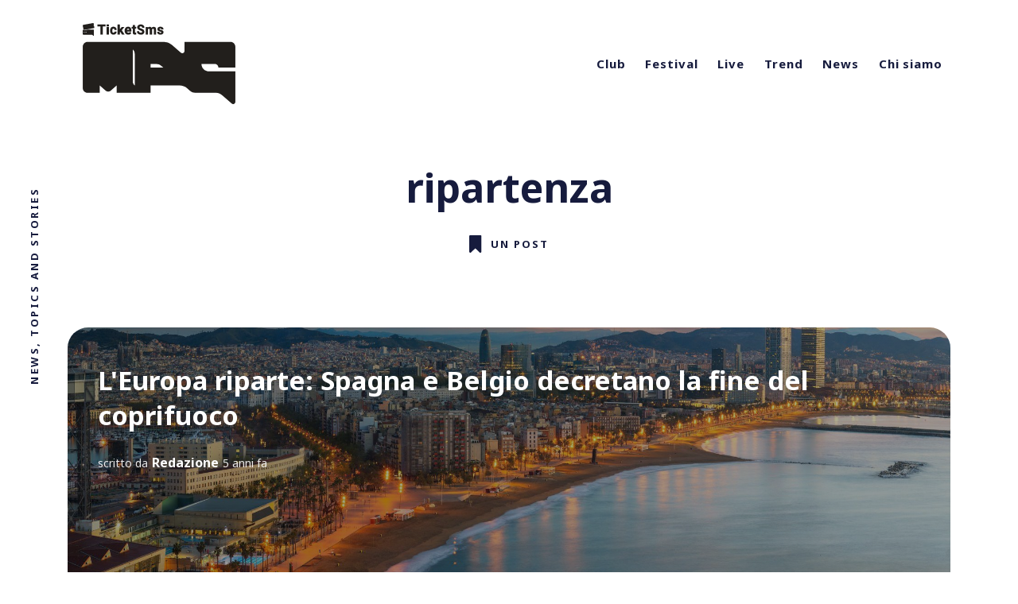

--- FILE ---
content_type: text/html; charset=utf-8
request_url: https://mag.ticketsms.it/tag/ripartenza/
body_size: 7717
content:
<!DOCTYPE html>
<html lang="it">
	<head>
		<meta charset="utf-8">
		<meta http-equiv="X-UA-Compatible" content="IE=edge">
		<title>ripartenza - TicketSms</title>
		<meta name="HandheldFriendly" content="True">
		<meta name="MobileOptimized" content="320">
		<meta name="viewport" content="width=device-width, initial-scale=1">
		<link rel="preconnect" href="https://fonts.googleapis.com"> 
<link rel="preconnect" href="https://fonts.gstatic.com" crossorigin>
<link rel="preload" as="style" href="https://fonts.googleapis.com/css2?family=Noto+Sans:ital,wght@0,400;0,700;1,400;1,700&display=swap">
<link rel="stylesheet" href="https://fonts.googleapis.com/css2?family=Noto+Sans:ital,wght@0,400;0,700;1,400;1,700&display=swap">		<link rel="stylesheet" type="text/css" href="/assets/css/screen.css?v=f28beacfe6">
		<link rel="icon" href="https://dcpzi471dk94m.cloudfront.net/prod/2020/07/favicon.png" type="image/png">
    <link rel="canonical" href="https://mag.ticketsms.it/tag/ripartenza/">
    <meta name="referrer" content="no-referrer-when-downgrade">
    
    <meta property="og:site_name" content="TicketSms">
    <meta property="og:type" content="website">
    <meta property="og:title" content="ripartenza - TicketSms">
    <meta property="og:description" content="News, topics and stories by TicketSms.">
    <meta property="og:url" content="https://mag.ticketsms.it/tag/ripartenza/">
    <meta property="og:image" content="https://static.ghost.org/v3.0.0/images/publication-cover.png">
    <meta property="article:publisher" content="https://www.facebook.com/ticketsms">
    <meta name="twitter:card" content="summary_large_image">
    <meta name="twitter:title" content="ripartenza - TicketSms">
    <meta name="twitter:description" content="News, topics and stories by TicketSms.">
    <meta name="twitter:url" content="https://mag.ticketsms.it/tag/ripartenza/">
    <meta name="twitter:image" content="https://static.ghost.org/v3.0.0/images/publication-cover.png">
    <meta name="twitter:site" content="@ticketsms">
    <meta property="og:image:width" content="1200">
    <meta property="og:image:height" content="416">
    
    <script type="application/ld+json">
{
    "@context": "https://schema.org",
    "@type": "Series",
    "publisher": {
        "@type": "Organization",
        "name": "TicketSms",
        "url": "https://mag.ticketsms.it/",
        "logo": {
            "@type": "ImageObject",
            "url": "https://dcpzi471dk94m.cloudfront.net/prod/2025/01/logo-mag-new-2.svg"
        }
    },
    "url": "https://mag.ticketsms.it/tag/ripartenza/",
    "name": "ripartenza",
    "mainEntityOfPage": "https://mag.ticketsms.it/tag/ripartenza/"
}
    </script>

    <meta name="generator" content="Ghost 5.105">
    <link rel="alternate" type="application/rss+xml" title="TicketSms" href="https://mag.ticketsms.it/rss/">
    <script defer src="https://cdn.jsdelivr.net/ghost/portal@~2.46/umd/portal.min.js" data-i18n="true" data-ghost="https://mag.ticketsms.it/" data-key="ce6fec62a89c7230806eafeb9b" data-api="https://mag.ticketsms.it/ghost/api/content/" data-locale="it" crossorigin="anonymous"></script><style id="gh-members-styles">.gh-post-upgrade-cta-content,
.gh-post-upgrade-cta {
    display: flex;
    flex-direction: column;
    align-items: center;
    font-family: -apple-system, BlinkMacSystemFont, 'Segoe UI', Roboto, Oxygen, Ubuntu, Cantarell, 'Open Sans', 'Helvetica Neue', sans-serif;
    text-align: center;
    width: 100%;
    color: #ffffff;
    font-size: 16px;
}

.gh-post-upgrade-cta-content {
    border-radius: 8px;
    padding: 40px 4vw;
}

.gh-post-upgrade-cta h2 {
    color: #ffffff;
    font-size: 28px;
    letter-spacing: -0.2px;
    margin: 0;
    padding: 0;
}

.gh-post-upgrade-cta p {
    margin: 20px 0 0;
    padding: 0;
}

.gh-post-upgrade-cta small {
    font-size: 16px;
    letter-spacing: -0.2px;
}

.gh-post-upgrade-cta a {
    color: #ffffff;
    cursor: pointer;
    font-weight: 500;
    box-shadow: none;
    text-decoration: underline;
}

.gh-post-upgrade-cta a:hover {
    color: #ffffff;
    opacity: 0.8;
    box-shadow: none;
    text-decoration: underline;
}

.gh-post-upgrade-cta a.gh-btn {
    display: block;
    background: #ffffff;
    text-decoration: none;
    margin: 28px 0 0;
    padding: 8px 18px;
    border-radius: 4px;
    font-size: 16px;
    font-weight: 600;
}

.gh-post-upgrade-cta a.gh-btn:hover {
    opacity: 0.92;
}</style>
    <script defer src="https://cdn.jsdelivr.net/ghost/sodo-search@~1.5/umd/sodo-search.min.js" data-key="ce6fec62a89c7230806eafeb9b" data-styles="https://cdn.jsdelivr.net/ghost/sodo-search@~1.5/umd/main.css" data-sodo-search="https://mag.ticketsms.it/" data-locale="it" crossorigin="anonymous"></script>
    
    <link href="https://mag.ticketsms.it/webmentions/receive/" rel="webmention">
    <script defer src="/public/cards.min.js?v=f28beacfe6"></script>
    <link rel="stylesheet" type="text/css" href="/public/cards.min.css?v=f28beacfe6">
    <script defer src="/public/member-attribution.min.js?v=f28beacfe6"></script><style>:root {--ghost-accent-color: #15171A;}</style>
    <style>
    article p {
        text-align: justify;
    }

  .header-logo .is-logo img {
    max-width: 100%;
    max-height: 102px;
  }

  @media (max-width: 479px) {
    .header-logo .is-logo img {
        max-height: 60px;
    }
  }
</style>
<!-- Global site tag (gtag.js) - Google Analytics -->
<script async src="https://www.googletagmanager.com/gtag/js?id=UA-67003982-4"></script>
<script>
  window.dataLayer = window.dataLayer || [];
  function gtag(){dataLayer.push(arguments);}
  gtag('js', new Date());

  gtag('config', 'UA-67003982-4');
</script>
	</head>
	<body class="tag-template tag-ripartenza">
		<div class="global-wrap">
			<div class="section-content-wrap">
				<div class="section-header wrap">
	<header class="header-wrap flex">
		<div class="header-logo">
			<h1 class="is-logo"><a href="https://mag.ticketsms.it"><img src="https://dcpzi471dk94m.cloudfront.net/prod/2025/01/logo-mag-new-2.svg" alt="TicketSms"></a></h1>

		</div>
		<div class="header-nav">
			<nav class="nav-wrap">
				<label for="toggle" class="nav-label hamburger hamburger-minus">
					<span class="hamburger-box">
						<span class="hamburger-inner"></span>
					</span>
				</label>
				<input type="checkbox" id="toggle" class="nav-toggle">
				<ul class="nav-list">
					
<li class="nav-list-item">
	<a href="https://mag.ticketsms.it/club/" class="nav-link">Club</a>
	<span class="nav-dot"></span>
</li>
<li class="nav-list-item">
	<a href="https://mag.ticketsms.it/festival/" class="nav-link">Festival</a>
	<span class="nav-dot"></span>
</li>
<li class="nav-list-item">
	<a href="https://mag.ticketsms.it/live/" class="nav-link">Live</a>
	<span class="nav-dot"></span>
</li>
<li class="nav-list-item">
	<a href="https://mag.ticketsms.it/trend/" class="nav-link">Trend</a>
	<span class="nav-dot"></span>
</li>
<li class="nav-list-item">
	<a href="https://mag.ticketsms.it/news/" class="nav-link">News</a>
	<span class="nav-dot"></span>
</li>
<li class="nav-list-item">
	<a href="https://mag.ticketsms.it/about-us/" class="nav-link">Chi siamo</a>
	<span class="nav-dot"></span>
</li>

														</ul>
			</nav>
		</div>
		<div class="blog-description flex">News, topics and stories</div>
	</header>
</div>				<div class="section-profile">
	<div class="profile-wrap ">
		<h1>ripartenza</h1>
		<div class="posts-number">
			<svg role="img" viewBox="0 0 24 24" xmlns="http://www.w3.org/2000/svg"><path d="M14.4429008,23.7744902 L8.34787826,17.944169 L2.25285576,23.7744902 C2.10780746,23.8894094 1.94171423,23.9595562 1.77120393,23.9868714 C1.71719951,23.9954904 1.66181846,24 1.6053913,24 C0.733763643,24 4.4408921e-16,23.3090623 4.4408921e-16,22.42036 L4.4408921e-16,1.25412932 C4.4408921e-16,0.723799848 0.28433197,0.244699969 0.822236618,0.0663515255 C0.982404415,0.0132460589 1.12666656,-0.00204032517 1.28186513,0.000211809426 C1.35304676,0.0012447482 1.38046168,0.0031905923 1.50305219,0.0133965248 C1.55929016,0.0180784608 1.58577038,0.0196251488 1.6053913,0.0196251488 L15.0902609,0.0196251488 C15.1098818,0.0196251488 15.136362,0.0180784608 15.1926,0.0133965248 C15.3151905,0.0031905923 15.3426054,0.0012447482 15.413787,0.000211809426 C15.5689856,-0.00204032517 15.7132478,0.0132460589 15.8734156,0.0663515255 C16.4113202,0.244699969 16.6956522,0.723799848 16.6956522,1.25412932 L16.6956522,22.42036 C16.6956522,23.3090623 15.9618885,24 15.0902609,24 C15.0061199,24 14.9243049,23.9899728 14.8459304,23.9710405 C14.7032293,23.9368156 14.5655424,23.871657 14.4429008,23.7744902 Z"/></svg>			<span>
				Un post
			</span>
		</div>
	</div>
</div>
<div id="loop" class="section-loop wrap">
	<div class="items-wrap flex">
		<div class="item-wrap flex post tag-europa tag-covid tag-spagna tag-belgio tag-coprifuoco tag-ripartenza tag-hash-import-2023-06-15-15-43 is-image">
	<article>
		<a href="/europa/leuropa-riparte-spagna-belgio-decretano-fine-coprifuoco/" class="item-link-overlay" aria-label="L&#x27;Europa riparte: Spagna e Belgio decretano la fine del coprifuoco"></a>
		<div class="item-image" style="background-image: url(https://dcpzi471dk94m.cloudfront.net/prod/2021/05/migliori-bar-barcellona-fine-coprifuoco-ba.jpg)"></div>
		<h2><a href="/europa/leuropa-riparte-spagna-belgio-decretano-fine-coprifuoco/" class="white">L&#x27;Europa riparte: Spagna e Belgio decretano la fine del coprifuoco</a></h2>
		<div class="item-meta white is-primary-tag ">
			<span>scritto da</span>
			<a href="/author/redazione/">Redazione</a>
			<time datetime="2021-05-10">5 anni fa</time>
		</div>
		<a class="primary-tag global-tag white" href="/tag/europa/">europa</a>
			</article>
</div>	</div>
</div><div class="section-load-more">
	<div class="load-more">
		<span>Carica altro</span>
	</div>
</div><nav class="section-pagination pagination">
</nav>
							</div>
			<footer class="section-footer">
	<div class="footer-wrap wrap flex">
		<div class="footer-logo flex">
			<a class="is-logo" href="https://mag.ticketsms.it"><img src="https://dcpzi471dk94m.cloudfront.net/prod/2025/01/logo-mag-new-2.svg" alt="TicketSms"></a>
		</div>
		<div class="footer-nav">
			<ul class="nav-list">
				
<li class="nav-list-item">
	<a href="https://mag.ticketsms.it/club/" class="nav-link">Club</a>
	<span class="nav-dot"></span>
</li>
<li class="nav-list-item">
	<a href="https://mag.ticketsms.it/festival/" class="nav-link">Festival</a>
	<span class="nav-dot"></span>
</li>
<li class="nav-list-item">
	<a href="https://mag.ticketsms.it/live/" class="nav-link">Live</a>
	<span class="nav-dot"></span>
</li>
<li class="nav-list-item">
	<a href="https://mag.ticketsms.it/trend/" class="nav-link">Trend</a>
	<span class="nav-dot"></span>
</li>
<li class="nav-list-item">
	<a href="https://mag.ticketsms.it/news/" class="nav-link">News</a>
	<span class="nav-dot"></span>
</li>
<li class="nav-list-item">
	<a href="https://mag.ticketsms.it/about-us/" class="nav-link">Chi siamo</a>
	<span class="nav-dot"></span>
</li>

				<li class="nav-list-item">
					<a href="/legal-notes" class="nav-link">Note legali</a>
					<span class="nav-dot"></span>
				</li>
			</ul>
		</div>
		<div class="footer-social-links flex">


			<a href="https://www.facebook.com/ticketsms" aria-label="link Facebook"><svg class="global-svg" role="img" viewBox="0 0 24 24" xmlns="http://www.w3.org/2000/svg"><path d="M23.9981 11.9991C23.9981 5.37216 18.626 0 11.9991 0C5.37216 0 0 5.37216 0 11.9991C0 17.9882 4.38789 22.9522 10.1242 23.8524V15.4676H7.07758V11.9991H10.1242V9.35553C10.1242 6.34826 11.9156 4.68714 14.6564 4.68714C15.9692 4.68714 17.3424 4.92149 17.3424 4.92149V7.87439H15.8294C14.3388 7.87439 13.8739 8.79933 13.8739 9.74824V11.9991H17.2018L16.6698 15.4676H13.8739V23.8524C19.6103 22.9522 23.9981 17.9882 23.9981 11.9991Z"/></svg></a>

			<a href="https://www.instagram.com/ticketsms"
				aria-label="link Instagram"><svg class="global-svg" role="img" viewBox="0 0 24 24" xmlns="http://www.w3.org/2000/svg"><path d="M12 0C8.74 0 8.333.015 7.053.072 5.775.132 4.905.333 4.14.63c-.789.306-1.459.717-2.126 1.384S.935 3.35.63 4.14C.333 4.905.131 5.775.072 7.053.012 8.333 0 8.74 0 12s.015 3.667.072 4.947c.06 1.277.261 2.148.558 2.913.306.788.717 1.459 1.384 2.126.667.666 1.336 1.079 2.126 1.384.766.296 1.636.499 2.913.558C8.333 23.988 8.74 24 12 24s3.667-.015 4.947-.072c1.277-.06 2.148-.262 2.913-.558.788-.306 1.459-.718 2.126-1.384.666-.667 1.079-1.335 1.384-2.126.296-.765.499-1.636.558-2.913.06-1.28.072-1.687.072-4.947s-.015-3.667-.072-4.947c-.06-1.277-.262-2.149-.558-2.913-.306-.789-.718-1.459-1.384-2.126C21.319 1.347 20.651.935 19.86.63c-.765-.297-1.636-.499-2.913-.558C15.667.012 15.26 0 12 0zm0 2.16c3.203 0 3.585.016 4.85.071 1.17.055 1.805.249 2.227.415.562.217.96.477 1.382.896.419.42.679.819.896 1.381.164.422.36 1.057.413 2.227.057 1.266.07 1.646.07 4.85s-.015 3.585-.074 4.85c-.061 1.17-.256 1.805-.421 2.227-.224.562-.479.96-.899 1.382-.419.419-.824.679-1.38.896-.42.164-1.065.36-2.235.413-1.274.057-1.649.07-4.859.07-3.211 0-3.586-.015-4.859-.074-1.171-.061-1.816-.256-2.236-.421-.569-.224-.96-.479-1.379-.899-.421-.419-.69-.824-.9-1.38-.165-.42-.359-1.065-.42-2.235-.045-1.26-.061-1.649-.061-4.844 0-3.196.016-3.586.061-4.861.061-1.17.255-1.814.42-2.234.21-.57.479-.96.9-1.381.419-.419.81-.689 1.379-.898.42-.166 1.051-.361 2.221-.421 1.275-.045 1.65-.06 4.859-.06l.045.03zm0 3.678c-3.405 0-6.162 2.76-6.162 6.162 0 3.405 2.76 6.162 6.162 6.162 3.405 0 6.162-2.76 6.162-6.162 0-3.405-2.76-6.162-6.162-6.162zM12 16c-2.21 0-4-1.79-4-4s1.79-4 4-4 4 1.79 4 4-1.79 4-4 4zm7.846-10.405c0 .795-.646 1.44-1.44 1.44-.795 0-1.44-.646-1.44-1.44 0-.794.646-1.439 1.44-1.439.793-.001 1.44.645 1.44 1.439z"/></svg></a>
			<a href="https://www.tiktok.com/@ticketsms?_t=8Yxl1CR4otR&_r=1"
				aria-label="link TikTok"><svg class="global-svg" role="img" viewBox="0 0 24 24" xmlns="http://www.w3.org/2000/svg"><path d="M12.53.02C13.84 0 15.14.01 16.44 0c.08 1.53.63 3.09 1.75 4.17 1.12 1.11 2.7 1.62 4.24 1.79v4.03c-1.44-.05-2.89-.35-4.2-.97-.57-.26-1.1-.59-1.62-.93-.01 2.92.01 5.84-.02 8.75-.08 1.4-.54 2.79-1.35 3.94-1.31 1.92-3.58 3.17-5.91 3.21-1.43.08-2.86-.31-4.08-1.03-2.02-1.19-3.44-3.37-3.65-5.71-.02-.5-.03-1-.01-1.49.18-1.9 1.12-3.72 2.58-4.96 1.66-1.44 3.98-2.13 6.15-1.72.02 1.48-.04 2.96-.04 4.44-.99-.32-2.15-.23-3.02.37-.63.41-1.11 1.04-1.36 1.75-.21.51-.15 1.07-.14 1.61.24 1.64 1.82 3.02 3.5 2.87 1.12-.01 2.19-.66 2.77-1.61.19-.33.4-.67.41-1.06.1-1.79.06-3.57.07-5.36.01-4.03-.01-8.05.02-12.07z"/></svg></a>
			<a href="https://www.linkedin.com/company/ticketsms"
				aria-label="link Linkedin"><svg class="global-svg" role="img" viewBox="0 0 24 24" xmlns="http://www.w3.org/2000/svg"><path d="M20.447 20.452h-3.554v-5.569c0-1.328-.027-3.037-1.852-3.037-1.853 0-2.136 1.445-2.136 2.939v5.667H9.351V9h3.414v1.561h.046c.477-.9 1.637-1.85 3.37-1.85 3.601 0 4.267 2.37 4.267 5.455v6.286zM5.337 7.433c-1.144 0-2.063-.926-2.063-2.065 0-1.138.92-2.063 2.063-2.063 1.14 0 2.064.925 2.064 2.063 0 1.139-.925 2.065-2.064 2.065zm1.782 13.019H3.555V9h3.564v11.452zM22.225 0H1.771C.792 0 0 .774 0 1.729v20.542C0 23.227.792 24 1.771 24h20.451C23.2 24 24 23.227 24 22.271V1.729C24 .774 23.2 0 22.222 0h.003z"/></svg></a>
			<a href="https://www.treedom.net/it/organization/ticketsms/event/ticketsms-forest"
				aria-label="link Treedom"><?xml version="1.0" encoding="UTF-8"?>
<svg role='img' id="treedom" xmlns="http://www.w3.org/2000/svg" viewBox="0 0 515 200">
  <g>
    <path d="M335.31,60.58c0-1.2.43-2.23,1.29-3.09.85-.86,1.88-1.28,3.09-1.28s2.23.43,3.09,1.28c.85.85,1.28,1.89,1.28,3.09v52.6c0,8.46-2.99,15.68-8.96,21.65-5.98,5.98-13.2,8.97-21.65,8.97s-15.68-2.99-21.66-8.97-8.97-13.2-8.97-21.65,2.99-15.67,8.97-21.66c5.98-5.98,13.2-8.96,21.66-8.96s15.67,2.99,21.65,8.96c.07.08.14.15.22.22v-31.17h-.01ZM335.31,113.18c0-6.05-2.14-11.21-6.4-15.47-4.27-4.26-9.43-6.4-15.47-6.4s-11.21,2.13-15.48,6.4c-4.27,4.26-6.4,9.43-6.4,15.47s2.13,11.21,6.4,15.48c4.26,4.26,9.42,6.39,15.48,6.39s11.21-2.13,15.47-6.39c4.26-4.27,6.4-9.42,6.4-15.48Z"/>
    <path d="M402.82,91.53c-5.98-5.98-13.2-8.96-21.65-8.96s-15.67,2.99-21.65,8.96c-5.98,5.98-8.97,13.2-8.97,21.66s2.99,15.68,8.97,21.65c5.98,5.98,13.2,8.97,21.65,8.97s15.68-2.99,21.65-8.97c5.98-5.98,8.97-13.2,8.97-21.65s-2.99-15.67-8.97-21.66ZM396.64,128.66c-4.27,4.26-9.43,6.39-15.48,6.39s-11.21-2.13-15.47-6.39c-4.27-4.27-6.4-9.42-6.4-15.48s2.13-11.21,6.4-15.47c4.26-4.26,9.42-6.4,15.47-6.4s11.21,2.13,15.48,6.4c4.26,4.26,6.39,9.43,6.39,15.47s-2.13,11.21-6.39,15.48Z"/>
    <path d="M426.85,139.43c0,1.2-.43,2.24-1.29,3.09-.86.86-1.88,1.29-3.09,1.29s-2.23-.43-3.09-1.29c-.86-.85-1.29-1.89-1.29-3.09v-52.49c0-1.2.43-2.23,1.29-3.09.86-.86,1.89-1.28,3.09-1.28s2.23.43,3.09,1.28,1.29,1.89,1.29,3.09v1.15c4.34-3.68,9.44-5.52,15.31-5.52,6.63,0,12.3,2.35,17,7.05.99.99,1.88,2.02,2.68,3.12.8-1.09,1.7-2.13,2.68-3.12,4.71-4.7,10.37-7.05,17-7.05s12.31,2.35,17.01,7.05c4.7,4.7,7.06,10.37,7.06,17v32.81c0,1.2-.43,2.24-1.29,3.09-.86.86-1.89,1.29-3.09,1.29s-2.23-.43-3.09-1.29c-.86-.85-1.28-1.89-1.28-3.09v-32.81c0-4.22-1.49-7.84-4.49-10.82-2.99-2.99-6.6-4.48-10.83-4.48s-7.84,1.49-10.83,4.48c-2.99,2.99-4.48,6.6-4.48,10.82v32.81c0,1.2-.43,2.24-1.28,3.09-.85.86-1.89,1.29-3.09,1.29s-2.23-.43-3.09-1.29c-.86-.85-1.29-1.89-1.29-3.09v-32.81c0-4.22-1.49-7.84-4.48-10.82-2.99-2.99-6.6-4.48-10.83-4.48s-7.84,1.49-10.83,4.48c-2.99,2.99-4.48,6.6-4.48,10.82v32.81h0Z"/>
  </g>
  <g>
    <path d="M238.98,90.86c-6.03,0-11.17,2.12-15.42,6.37-3.2,3.2-5.19,6.89-5.99,11.07h42.84c-.8-4.18-2.8-7.87-6-11.07-4.25-4.25-9.39-6.37-15.43-6.37Z"/>
    <path d="M123.55,163.42l-4.56,30.47c-.48,3.22,2.01,6.11,5.26,6.11h39.16c3.25,0,5.74-2.89,5.26-6.11l-4.56-30.47c-.43-2.88,1.8-5.47,4.71-5.47h59.73c.36,0,.72-.04,1.07-.08.88.05,1.76.08,2.64.08,29.57,0,52.63-27.92,44.26-58.83-5.55-20.48-25.02-34.08-46.22-33.11h-.25c-1.39-16.01-14.84-28.59-31.23-28.59-7.34,0-14.09,2.53-19.43,6.75C169.03,19.14,144.37,1.53,115.6,1.53c-36.86,0-66.95,28.89-68.88,65.27-21.25,4.06-37.31,22.73-37.31,45.16,0,25.29,20.42,45.81,45.67,45.98.06,0,.11,0,.17,0h63.59c2.91,0,5.14,2.59,4.71,5.47ZM81.29,142.51c-.85.86-1.88,1.29-3.09,1.29-14.59,0-21.87-7.3-21.87-21.87v-30.62h-4.37c-1.2,0-2.23-.43-3.09-1.29-.86-.85-1.29-1.88-1.29-3.09s.42-2.23,1.29-3.09c.85-.86,1.88-1.28,3.09-1.28h4.37v-21.87c0-1.2.43-2.23,1.28-3.09.86-.85,1.89-1.28,3.09-1.28s2.23.43,3.09,1.28c.86.86,1.28,1.89,1.28,3.09v21.87h8.8c1.21,0,2.24.43,3.09,1.28.85.86,1.28,1.89,1.28,3.09s-.43,2.24-1.28,3.09-1.89,1.29-3.09,1.29h-8.8v30.62c0,8.75,4.37,13.12,13.12,13.12,1.2,0,2.23.43,3.09,1.29.85.86,1.28,1.88,1.28,3.09s-.43,2.24-1.28,3.09h.01ZM136.6,92.09c-.85.86-1.89,1.28-3.09,1.28-.69,0-1.33-.14-1.91-.43-2.59-1.1-5.43-1.64-8.53-1.64-6.05,0-11.21,2.13-15.47,6.4-4.26,4.26-6.41,9.43-6.41,15.47v26.25c0,1.2-.43,2.24-1.28,3.09-.86.86-1.88,1.29-3.09,1.29s-2.23-.43-3.09-1.29c-.86-.85-1.29-1.89-1.29-3.09v-52.49c0-1.2.43-2.23,1.29-3.09.85-.86,1.88-1.28,3.09-1.28s2.23.43,3.09,1.28c.85.86,1.28,1.89,1.28,3.09v4.81c6.13-6.13,13.42-9.19,21.88-9.19,4.26,0,8.18.73,11.75,2.18.66.26,1.26.64,1.81,1.15.84.87,1.26,1.92,1.26,3.12s-.43,2.24-1.29,3.09ZM198.01,115.72c-.85.85-1.88,1.28-3.08,1.28h-47.58c.8,4.18,2.8,7.87,6,11.07,3.43,3.42,7.43,5.47,12.01,6.13.05,0,.1.02.16.03.17.02.34.04.51.06.23.03.46.05.68.08.19.02.39.03.58.04.16,0,.32.02.48.03.3,0,.61.02.92.02,4.87.03,9.42-1.44,13.64-4.4,1.98-1.39,3.67-2.96,5.08-4.7.33-.42.71-.8,1.14-1.13,1.01-.67,2.09-.91,3.27-.7,1.18.21,2.12.8,2.82,1.79.69.99.94,2.08.73,3.25-.15.86-.49,1.58-1.03,2.14-1.94,2.43-4.27,4.58-6.99,6.47-6.53,4.62-13.66,6.57-21.41,5.87-.39-.03-.77-.07-1.15-.12-.09,0-.17-.02-.26-.03-.44-.06-.87-.13-1.3-.2-.1-.02-.2-.03-.29-.05h0c-5.96-1.09-11.2-3.89-15.74-8.42-5.96-5.96-8.94-13.15-8.94-21.58s2.98-15.62,8.94-21.58,13.15-8.94,21.58-8.94,15.63,2.98,21.58,8.94c5.96,5.96,8.94,13.15,8.94,21.58,0,1.2-.43,2.23-1.28,3.08h0ZM223.56,128.07c3.43,3.42,7.43,5.47,12.01,6.13.06,0,.11.02.16.03.17.02.34.04.51.06.23.03.45.05.68.08.19.02.38.03.58.04.16,0,.32.02.48.03.3,0,.61.02.92.02,4.88.03,9.42-1.44,13.64-4.4,1.98-1.39,3.67-2.96,5.08-4.7.34-.42.71-.8,1.14-1.13,1-.67,2.09-.91,3.27-.7,1.18.21,2.12.8,2.81,1.79.69.99.94,2.08.73,3.25-.15.86-.49,1.58-1.03,2.14-1.94,2.43-4.27,4.58-7,6.47-6.52,4.62-13.66,6.57-21.4,5.87-.38-.03-.77-.07-1.15-.12-.09,0-.17-.02-.26-.03-.44-.06-.87-.13-1.31-.2-.1-.02-.2-.03-.3-.05h0c-5.96-1.09-11.21-3.89-15.73-8.42-5.96-5.96-8.94-13.15-8.94-21.58s2.98-15.62,8.94-21.58,13.15-8.94,21.58-8.94,15.63,2.98,21.59,8.94,8.93,13.15,8.93,21.58c0,1.2-.42,2.23-1.28,3.08-.85.85-1.88,1.28-3.08,1.28h-47.58c.8,4.18,2.79,7.87,5.99,11.07h.02Z"/>
    <path d="M168.77,90.86c-6.03,0-11.17,2.12-15.42,6.37-3.19,3.2-5.19,6.89-6,11.07h42.84c-.8-4.18-2.8-7.87-6-11.07-4.26-4.25-9.4-6.37-15.43-6.37h.01Z"/>
  </g>
</svg></a>

		</div>

	</div>
	<div class="footer-copyright">
		&copy; 2026 <a href="https://mag.ticketsms.it">TicketSms</a>.
		All Right Reserved.
	</div>
	<div class="footer-company-info">
		<div>TicketSms Mag è una testata giornalistica iscritta al Registro Stampa del Tribunale di Bologna al numero
			8609 in data 11/10/2023 | Direttore responsabile: Mauro Pigozzo.</div>
		<div>Contatti: <a href="mailto:redazione@ticketsms.it">redazione@ticketsms.it</a></div>
		<div>TicketSms SRL | Sede legale: Via Marsala n. 28, 40126, Bologna (BO) | C.F. e Registro Imprese:
			IT03653341200 | Capitale sociale: 11.764,72€ | REA: REA: BO-536183</div>
	</div>
</footer>		</div>
		<div id="notifications" class="global-notification">
	<div class="subscribe">You’ve successfully subscribed to TicketSms</div>
	<div class="signin">Welcome back! You’ve successfully signed in.</div>
	<div class="signup">Great! You’ve successfully signed up.</div>
	<div class="expired">Your link has expired</div>
	<div class="checkout-success">Success! Check your email for magic link to sign-in.</div>
</div>
				<script>var numberPage = 1;</script>
		<script src="/assets/js/index.js?v=f28beacfe6"></script>
		<script src="/assets/js/global.js?v=f28beacfe6"></script>
		<script src="/assets/js/ityped.js?v=f28beacfe6"></script>
		
		<script>
!function(){"use strict";const p=new URLSearchParams(window.location.search),isAction=p.has("action"),isStripe=p.has("stripe"),success=p.get("success"),action=p.get("action"),stripe=p.get("stripe"),n=document.getElementById("notifications"),a="is-subscribe",b="is-signin",c="is-signup",d="is-expired",e="is-checkout-success";p&&(isAction&&(action=="subscribe"&&success=="true"&&n.classList.add(a),action=="signin"&&success=="true"&&n.classList.add(b),action=="signup"&&success=="true"&&n.classList.add(c),success=="false"&&n.classList.add(d)),isStripe&&stripe=="success"&&n.classList.add(e),(isAction||isStripe)&&setTimeout(function(){window.history.replaceState(null,null,window.location.pathname),n.classList.remove(a,b,c,d,e)},5000))}();
</script>

		
		<!-- Global site tag (gtag.js) - Google Analytics -->
<script async src="https://www.googletagmanager.com/gtag/js?id=UA-67003982-4"></script>
<script>
  window.dataLayer = window.dataLayer || [];
  function gtag(){dataLayer.push(arguments);}
  gtag('js', new Date());

  gtag('config', 'UA-67003982-4');
</script>
	</body>
</html>